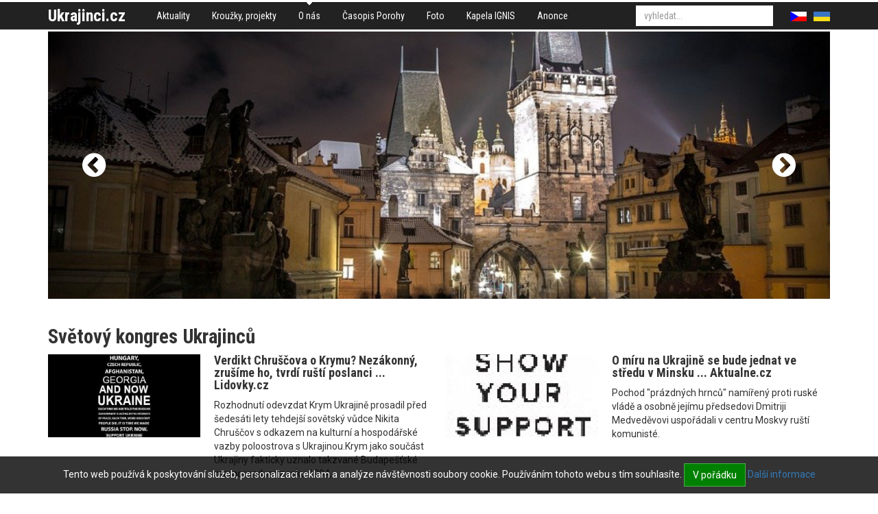

--- FILE ---
content_type: text/html; charset=utf-8
request_url: https://www.ukrajinci.cz/o-nas/svetovy-kongres-ukrajincu/aktuality+c19/ukrajina-na-ciaf-se-stihacimi-prepadovymi-letouny-su-27-a-su-24m+a10022.htm?page=136
body_size: 8308
content:
<!DOCTYPE html>
<html>
<head>
	<meta http-equiv="Content-Type" content="text/html; charset=utf-8">

	<meta name="description" content="Ukrajina na CIAF se stíhacími přepadovými letouny Su-27 a Su-24M">
	<meta name="keywords" content="ukrajina,na,ciaf,se,st,hac,mi,p,epadov,mi,letouny,su,27,a,su,24m">
	<meta name="viewport" content="width=device-width, initial-scale=1.0">

	<title>Ukrajina na CIAF se stíhacími přepadovými letouny Su-27 a Su-24M | Ukrajinská iniciativa v ČR</title>

<link rel="stylesheet" type="text/css" href="//scdn.hucr.cz/font-awesome/4.5.0/css/font-awesome.min.css">
<link rel="stylesheet" type="text/css" href="//scdn.hucr.cz/fancybox/2.1.5/source/jquery.fancybox.css">
<link rel="stylesheet" type="text/css" href="//scdn.hucr.cz/jquery/ui/1.10.0/themes/smoothness/jquery-ui.css">
<link rel="stylesheet" type="text/css" href="/webtemp/cssloader-9c0c1b6459e0-jquery-ui.css?1479134580">
<link rel="stylesheet" type="text/css" href="/webtemp/cssloader-26c5df26c7f3-bootstrap.css?1479134580">
<link rel="stylesheet" type="text/css" href="/webtemp/cssloader-8bf599b14832-common.css?1479134580">
<link rel="stylesheet" type="text/css" href="/webtemp/cssloader-9c949c351802-screen.css?1557730740">
<link rel="stylesheet" type="text/css" href="/webtemp/cssloader-c21b7aa127ae-cropper.css?1479134580">
	
	<link rel="shortcut icon" href="/favicon.ico" type="image/x-icon">
	<link href="https://fonts.googleapis.com/css?family=Roboto+Condensed:400,400i,700,700i|Roboto:400,400i,700,700i&amp;subset=latin-ext" rel="stylesheet">

<script type="text/javascript" src="//scdn.hucr.cz/jquery/1.8.3/jquery-1.8.3.min.js"></script>
<script type="text/javascript" src="//scdn.hucr.cz/jquery/ui/1.10.0/jquery-ui.min.js"></script>
<script type="text/javascript" src="//scdn.hucr.cz/bootstrap/3.2.0/dist/js/bootstrap.min.js"></script>
<script type="text/javascript" src="//scdn.hucr.cz/fancybox/2.1.5/source/jquery.fancybox.pack.js"></script>
<script type="text/javascript" src="//scdn.hucr.cz/plupload/2.1.7/js/plupload.full.min.js"></script>
<script type="text/javascript" src="/webtemp/jsloader-f0fee64a8cc5.js?1488465720"></script>

	
		<script type="text/javascript">
			(function(i,s,o,g,r,a,m){ i['GoogleAnalyticsObject']=r;i[r]=i[r]||function(){
			(i[r].q=i[r].q||[]).push(arguments)},i[r].l=1*new Date();a=s.createElement(o),
			m=s.getElementsByTagName(o)[0];a.async=1;a.src=g;m.parentNode.insertBefore(a,m)
			})(window,document,'script','//www.google-analytics.com/analytics.js','ga');
			
			ga('create', "UA-8808714-1", "ukrajinci.cz");
			ga('require', 'linkid', 'linkid.js');
			ga('require', 'ecommerce', 'ecommerce.js');
			ga('send', 'pageview');
		</script>
		
		
</head>

<body>
<div id="snippet--flashMessages"></div>	
		<div class="container-fluid" id="header">
			<div class="container">
				<div class="pull-left" id="logo">
					<p class="no-margin">
						<a href="/" class="">
							Ukrajinci.cz
						</a>
					</p>
				</div>
				
				<div class="pull-left">
	<div class="menu">
				<ul class="nav nav-pills level0">
					
						
						<li class="aktuality first
">
							<a href="/">
								Aktuality
							</a>
				<ul class="nav nav-pills level1">
					
							
						
						<li class="archiv-akci first
">
							<a href="/aktuality/archiv-akci/">
								Archiv akcí
							</a>
							
						</li>
				</ul>
							
						</li>
							
						
						<li class="krouzky-projekty 
">
							<a href="/krouzky-projekty/">
								Kroužky, projekty
							</a>
							
						</li>
							
						
						<li class="o-nas 
								active
">
							<a href="/o-nas/">
								O nás
							</a>
				<ul class="nav nav-pills level1">
					
							
						
						<li class="prednasky-o-ukrajine-ukrajinistika first
">
							<a href="/o-nas/prednasky-o-ukrajine-ukrajinistika/">
								Přednášky o Ukrajině, ukrajinistika
							</a>
							
						</li>
							
						
						<li class="S námi 
">
							<a href="/o-nas/S námi/">
								S námi
							</a>
							
						</li>
							
						
						<li class="-1 
">
							<a href="/o-nas/-1/">
								Partneři
							</a>
							
						</li>
				</ul>
							
						</li>
							
						
						<li class="casopis-porohy 
">
							<a href="/casopis-porohy/">
								Časopis Porohy
							</a>
							
						</li>
							
						
						<li class="foto 
">
							<a href="/foto/">
								Foto
							</a>
							
						</li>
							
						
						<li class="kapela-ignis-1 
">
							<a href="/kapela-ignis-1/">
								Kapela IGNIS
							</a>
							
						</li>
							
						
						<li class="anonce 
">
							<a href="/anonce/">
								Anonce
							</a>
							
						</li>
				</ul>
	</div>
				</div>

				<div class="pull-right">
<div id="langs">
	<ul class="nav nav-pills">
		<li class="cs active">
			<a href="/cs/">
				<img src="/images/cs.png" alt="">
			</a>
		</li>
			<li class="ua ">
				<a href="/ua/">
					<img src="/images/ua.png" alt="">
				</a>
			</li>
	</ul>
</div>				</div>

				<div class="pull-right">
<div id="search" class="clearfix pull-right">
	<form action="/o-nas/svetovy-kongres-ukrajincu/aktuality+c19/ukrajina-na-ciaf-se-stihacimi-prepadovymi-letouny-su-27-a-su-24m+a10022.htm" method="post" id="frm-search-searchForm">
		

		<div class="">				
			<input type="text" name="q" autocomplete="off" id="frm-search-searchForm-q" class="form-control autocomplete" placeholder="vyhledat...">
			<input type="submit" name="search" value="" class="hidden">
			
	    </div>
	<input type="hidden" name="id" value=""><input type="hidden" name="do" value="search-searchForm-submit"><!--[if IE]><input type=IEbug disabled style="display:none"><![endif]-->
</form>

</div>				</div>
			</div>
		</div>

			<div class="container-fluid" id="slider-wrapper">
			    <div class="container">
<div id="slider" class="carousel slide" data-ride="carousel" data-interval="4000" data-pause="hover" data-wrap="true">
	<div class="carousel-inner">
			
			<div class="item active">
						<img src="/files/galleries/1170x400_g6423-prague.jpg" alt="">
				
				<div class="carousel-caption">					
 				</div>
			</div>
			
			<div class="item ">
						<img src="/files/galleries/1170x400_g6425-Prague-4.jpg" alt="">
				
				<div class="carousel-caption">					
 				</div>
			</div>
			
			<div class="item ">
						<img src="/files/galleries/1170x400_g6426-Prague-5.jpg" alt="">
				
				<div class="carousel-caption">					
 				</div>
			</div>
			
			<div class="item ">
						<img src="/files/galleries/1170x400_g6427-Prague-6.jpg" alt="">
				
				<div class="carousel-caption">					
 				</div>
			</div>
	</div>
	
	
		<a class="left carousel-control" href="#slider" data-slide="prev">
			<span class="fa fa-chevron-circle-left"></span>
		</a>
		<a class="right carousel-control" href="#slider" data-slide="next">
			<span class="fa fa-chevron-circle-right"></span>
		</a>
</div>			    </div>
			</div>
			
		<div class="container-fluid" id="content">
	<div id="layout7">
		
		<div class="clearfix container">
			<div class="row">
				<div class="bottom col-xs-12">

<div class="articles layout1 row">
		<h1 class="h2 col-sm-12">
			Světový kongres Ukrajinců  
		</h1>

		
		
		<div class="article col-sm-6 col-xs-12 col-md-6">
			<div class="row">
				
				<div class="col-sm-12 col-xs-5 col-md-5">
				
					<p class="img no-margin">
						<a href="/o-nas/svetovy-kongres-ukrajincu/aktuality+c19/verdikt-chruscova-o-krymu-nezakonny-zrusime-ho-tvrdi-rusti-poslanci-lidovkycz+a5060.htm">
									<img src="/files/galleries/299x164_g5135-who-s-nextjpg.jpg" alt="" class="img-responsive">
						</a>
					</p>
				</div>

				<div class="col-sm-12 col-xs-7 col-md-7 right">
						<h3 class="no-margin-top h4">
							<a href="/o-nas/svetovy-kongres-ukrajincu/aktuality+c19/verdikt-chruscova-o-krymu-nezakonny-zrusime-ho-tvrdi-rusti-poslanci-lidovkycz+a5060.htm">
								Verdikt Chruščova o Krymu? Nezákonný, zrušíme ho, tvrdí ruští poslanci ... Lidovky.cz
							</a>		
						</h3>
					
						<div class="description">
							<p class="no-margin">
								Rozhodnutí odevzdat Krym Ukrajině prosadil před šedesáti lety tehdejší sovětský vůdce Nikita Chruščov s odkazem na kulturní a hospodářské vazby poloostrova s Ukrajinou.Krym jako součást Ukrajiny fakticky uznalo takzvané Budapešťské memorandum z roku 1994,
							</p>
						</div>
				</div>
			</div>
		</div>
		
			<div class="clearfix visible-xs"></div>
		
		
		<div class="article col-sm-6 col-xs-12 col-md-6">
			<div class="row">
				
				<div class="col-sm-12 col-xs-5 col-md-5">
				
					<p class="img no-margin">
						<a href="/o-nas/svetovy-kongres-ukrajincu/aktuality+c19/o-miru-na-ukrajine-se-bude-jednat-ve-stredu-v-minsku-aktualnecz+a5061.htm">
									<img src="/files/galleries/299x164_g5136-show-your-supportjpg.jpg" alt="" class="img-responsive">
						</a>
					</p>
				</div>

				<div class="col-sm-12 col-xs-7 col-md-7 right">
						<h3 class="no-margin-top h4">
							<a href="/o-nas/svetovy-kongres-ukrajincu/aktuality+c19/o-miru-na-ukrajine-se-bude-jednat-ve-stredu-v-minsku-aktualnecz+a5061.htm">
								O míru na Ukrajině se bude jednat ve středu v Minsku ... Aktualne.cz
							</a>		
						</h3>
					
						<div class="description">
							<p class="no-margin">
								Pochod "prázdných hrnců" namířený proti ruské vládě a osobně jejímu předsedovi Dmitriji Medveděvovi uspořádali v centru Moskvy ruští komunisté.
							</p>
						</div>
				</div>
			</div>
		</div>
		
			<div class="clearfix visible-md visible-lg"></div>
			<div class="clearfix visible-sm"></div>
			<div class="clearfix visible-xs"></div>
		
		
		<div class="article col-sm-6 col-xs-12 col-md-6">
			<div class="row">
				
				<div class="col-sm-12 col-xs-5 col-md-5">
				
					<p class="img no-margin">
						<a href="/o-nas/svetovy-kongres-ukrajincu/aktuality+c19/ruske-rakety-vypadaji-jak-ohnostroje-jenze-zabijeji-rika-ukrajinsky-vojak-lidovkycz+a5062.htm">
									<img src="/files/galleries/299x164_g5137-who-s-nextjpg.jpg" alt="" class="img-responsive">
						</a>
					</p>
				</div>

				<div class="col-sm-12 col-xs-7 col-md-7 right">
						<h3 class="no-margin-top h4">
							<a href="/o-nas/svetovy-kongres-ukrajincu/aktuality+c19/ruske-rakety-vypadaji-jak-ohnostroje-jenze-zabijeji-rika-ukrajinsky-vojak-lidovkycz+a5062.htm">
								Ruské rakety vypadají jak ohňostroje. Jenže zabíjejí, říká ukrajinský voják ... Lidovky.cz
							</a>		
						</h3>
					
						<div class="description">
							<p class="no-margin">
								Do začátku září se našim jednotkám dařilo, chystali jsme se obklíčit Luhansk...Tehdy se do bojů otevřeně zapojily ruské síly. V noci na 4. září ostřelovaly naši základnu v obci Dmytrivka raketomety Směrč,  a to zpoza hranice, z ruského území.
							</p>
						</div>
				</div>
			</div>
		</div>
		
			<div class="clearfix visible-xs"></div>
		
		
		<div class="article col-sm-6 col-xs-12 col-md-6">
			<div class="row">
				
				<div class="col-sm-12 col-xs-5 col-md-5">
				
					<p class="img no-margin">
						<a href="/o-nas/svetovy-kongres-ukrajincu/aktuality+c19/hodne-pracovnich-uspechu-zdravi-a-predevsim-klidny-a-stastny-domov+a5063.htm">
									<img src="/files/galleries/299x164_g5138-opujpg.jpg" alt="" class="img-responsive">
						</a>
					</p>
				</div>

				<div class="col-sm-12 col-xs-7 col-md-7 right">
						<h3 class="no-margin-top h4">
							<a href="/o-nas/svetovy-kongres-ukrajincu/aktuality+c19/hodne-pracovnich-uspechu-zdravi-a-predevsim-klidny-a-stastny-domov+a5063.htm">
								Hodně pracovních úspěchů, zdraví a především klidný a sťastný domov!
							</a>		
						</h3>
					
						<div class="description">
							<p class="no-margin">
								Thank you for your interest and support this year. We wish you good health and successfull business and above all a peaceful and happy home in year 2015!
							</p>
						</div>
				</div>
			</div>
		</div>
		
			<div class="clearfix visible-md visible-lg"></div>
			<div class="clearfix visible-sm"></div>
			<div class="clearfix visible-xs"></div>
		
		
		<div class="article col-sm-6 col-xs-12 col-md-6">
			<div class="row">
				
				<div class="col-sm-12 col-xs-5 col-md-5">
				
					<p class="img no-margin">
						<a href="/o-nas/svetovy-kongres-ukrajincu/aktuality+c19/pekne-svatky-a-stasty-novy-rok+a5064.htm">
									<img src="/files/galleries/299x164_g5139-mkc-pf-2015jpg.jpg" alt="" class="img-responsive">
						</a>
					</p>
				</div>

				<div class="col-sm-12 col-xs-7 col-md-7 right">
						<h3 class="no-margin-top h4">
							<a href="/o-nas/svetovy-kongres-ukrajincu/aktuality+c19/pekne-svatky-a-stasty-novy-rok+a5064.htm">
								Pěkné svátky a šťastý nový rok!!! 
							</a>		
						</h3>
					
						<div class="description">
							<p class="no-margin">
								MKC Praha
							</p>
						</div>
				</div>
			</div>
		</div>
		
			<div class="clearfix visible-xs"></div>
		
		
		<div class="article col-sm-6 col-xs-12 col-md-6">
			<div class="row">
				
				<div class="col-sm-12 col-xs-5 col-md-5">
				
					<p class="img no-margin">
						<a href="/o-nas/svetovy-kongres-ukrajincu/aktuality+c19/vetsina-ukrajincu-na-ukrajine-zdobi-stromek-az-na-novy-rok+a939.htm">
								<img src="/images/no-photo.jpg" alt="Většina Ukrajinců na Ukrajině zdobí stromek až na Nový rok..." class="img-responsive">
						</a>
					</p>
				</div>

				<div class="col-sm-12 col-xs-7 col-md-7 right">
						<h3 class="no-margin-top h4">
							<a href="/o-nas/svetovy-kongres-ukrajincu/aktuality+c19/vetsina-ukrajincu-na-ukrajine-zdobi-stromek-az-na-novy-rok+a939.htm">
								Většina Ukrajinců na Ukrajině zdobí stromek až na Nový rok...
							</a>		
						</h3>
					
						<div class="description">
							<p class="no-margin">
								Pro Ukrajince nastává vánoční čas podle toho, k jakému náboženství se hlásí a jaké tradice ctí. Římští katolíci slaví jako Češi od 24.12. do 6.1. Pravoslavní a vyznavači řeckokatolické liturgie mají Vánoce od 6. do 19.ledna...
							</p>
						</div>
				</div>
			</div>
		</div>
		
			<div class="clearfix visible-md visible-lg"></div>
			<div class="clearfix visible-sm"></div>
			<div class="clearfix visible-xs"></div>
		
		
		<div class="article col-sm-6 col-xs-12 col-md-6">
			<div class="row">
				
				<div class="col-sm-12 col-xs-5 col-md-5">
				
					<p class="img no-margin">
						<a href="/o-nas/svetovy-kongres-ukrajincu/aktuality+c19/jsme-na-krizove-vyprave-a-doneck-je-jeruzalem-rika-rusky-dobrovolnik-idnescz+a5049.htm">
									<img src="/files/galleries/299x164_g5124-who-s-nextjpg.jpg" alt="" class="img-responsive">
						</a>
					</p>
				</div>

				<div class="col-sm-12 col-xs-7 col-md-7 right">
						<h3 class="no-margin-top h4">
							<a href="/o-nas/svetovy-kongres-ukrajincu/aktuality+c19/jsme-na-krizove-vyprave-a-doneck-je-jeruzalem-rika-rusky-dobrovolnik-idnescz+a5049.htm">
								Jsme na křížové výpravě a Doněck je Jeruzalém, říká ruský dobrovolník ... Idnes.cz
							</a>		
						</h3>
					
						<div class="description">
							<p class="no-margin">
								Připojením Doněcku a Luhansku podle něj výprava neskončí. „Novorusko je výchozí bod, od kterého začne znovuzrození celého ruského světa. Celého národa, od Aljašky po Istrii,“ plánuje Rasta.
							</p>
						</div>
				</div>
			</div>
		</div>
		
			<div class="clearfix visible-xs"></div>
		
		
		<div class="article col-sm-6 col-xs-12 col-md-6">
			<div class="row">
				
				<div class="col-sm-12 col-xs-5 col-md-5">
				
					<p class="img no-margin">
						<a href="/o-nas/svetovy-kongres-ukrajincu/aktuality+c19/podekovani-a-prani-do-noveho-roku_1+a5051.htm">
									<img src="/files/galleries/299x164_g5126-snowflakejpg.jpg" alt="" class="img-responsive">
						</a>
					</p>
				</div>

				<div class="col-sm-12 col-xs-7 col-md-7 right">
						<h3 class="no-margin-top h4">
							<a href="/o-nas/svetovy-kongres-ukrajincu/aktuality+c19/podekovani-a-prani-do-noveho-roku_1+a5051.htm">
								Poděkování a přání do nového roku...
							</a>		
						</h3>
					
						<div class="description">
							<p class="no-margin">
								
							</p>
						</div>
				</div>
			</div>
		</div>
		
			<div class="clearfix visible-md visible-lg"></div>
			<div class="clearfix visible-sm"></div>
			<div class="clearfix visible-xs"></div>
		
		
		<div class="article col-sm-6 col-xs-12 col-md-6">
			<div class="row">
				
				<div class="col-sm-12 col-xs-5 col-md-5">
				
					<p class="img no-margin">
						<a href="/o-nas/svetovy-kongres-ukrajincu/aktuality+c19/polsko-nabizi-ukrajine-zbrane-ta-chce-nejsilnejsi-armadu-v-evrope-novinkycz+a5056.htm">
									<img src="/files/galleries/299x164_g5131-show-your-supportjpg.jpg" alt="" class="img-responsive">
						</a>
					</p>
				</div>

				<div class="col-sm-12 col-xs-7 col-md-7 right">
						<h3 class="no-margin-top h4">
							<a href="/o-nas/svetovy-kongres-ukrajincu/aktuality+c19/polsko-nabizi-ukrajine-zbrane-ta-chce-nejsilnejsi-armadu-v-evrope-novinkycz+a5056.htm">
								Polsko nabízí Ukrajině zbraně, ta chce nejsilnější armádu v Evropě ... Novinky.cz
							</a>		
						</h3>
					
						<div class="description">
							<p class="no-margin">
								Varšava otevřeně podporuje novou kyjevskou vládu. Jasná podpora ji ale vyřadila z dalších jednání o řešení krize na Ukrajině, protože není považovaná za nestrannou.
							</p>
						</div>
				</div>
			</div>
		</div>
		
			<div class="clearfix visible-xs"></div>
		
		
		<div class="article col-sm-6 col-xs-12 col-md-6">
			<div class="row">
				
				<div class="col-sm-12 col-xs-5 col-md-5">
				
					<p class="img no-margin">
						<a href="/o-nas/svetovy-kongres-ukrajincu/aktuality+c19/posledni-majdan-v-roce-2014-20-21prosince-2014+a5046.htm">
									<img src="/files/galleries/299x164_g5121-facebookcom.jpg" alt="" class="img-responsive">
						</a>
					</p>
				</div>

				<div class="col-sm-12 col-xs-7 col-md-7 right">
						<h3 class="no-margin-top h4">
							<a href="/o-nas/svetovy-kongres-ukrajincu/aktuality+c19/posledni-majdan-v-roce-2014-20-21prosince-2014+a5046.htm">
								Poslední Majdan! (v roce 2014) ... 20. - 21.prosince 2014 
							</a>		
						</h3>
					
						<div class="description">
							<p class="no-margin">
								na nám. Jana Palacha...
							</p>
						</div>
				</div>
			</div>
		</div>
		
			<div class="clearfix visible-md visible-lg"></div>
			<div class="clearfix visible-sm"></div>
			<div class="clearfix visible-xs"></div>
		
		
		<div class="article col-sm-6 col-xs-12 col-md-6">
			<div class="row">
				
				<div class="col-sm-12 col-xs-5 col-md-5">
				
					<p class="img no-margin">
						<a href="/o-nas/svetovy-kongres-ukrajincu/aktuality+c19/ministr-zaoralek-navstivil-ukrajinu+a5047.htm">
									<img src="/files/galleries/299x164_g5122-show-your-supportjpg.jpg" alt="" class="img-responsive">
						</a>
					</p>
				</div>

				<div class="col-sm-12 col-xs-7 col-md-7 right">
						<h3 class="no-margin-top h4">
							<a href="/o-nas/svetovy-kongres-ukrajincu/aktuality+c19/ministr-zaoralek-navstivil-ukrajinu+a5047.htm">
								Ministr Zaorálek navštívil Ukrajinu
							</a>		
						</h3>
					
						<div class="description">
							<p class="no-margin">
								Česká republika se soustředí na oblast podpory občanské společnosti, vzdělávání a médií. Ministr Zaorálek v této souvislosti řekl: „Jsme připraveni předat naše znalosti a expetízu, to hlavní ale budou muset udělat samozřejmě sami Ukrajinci.“
							</p>
						</div>
				</div>
			</div>
		</div>
		
			<div class="clearfix visible-xs"></div>
		
		
		<div class="article col-sm-6 col-xs-12 col-md-6">
			<div class="row">
				
				<div class="col-sm-12 col-xs-5 col-md-5">
				
					<p class="img no-margin">
						<a href="/o-nas/svetovy-kongres-ukrajincu/aktuality+c19/analytik-moskva-buduje-armadu-separatistu-posila-jim-zimni-uniformy-idnescz+a5048.htm">
									<img src="/files/galleries/299x164_g5123-who-s-nextjpg.jpg" alt="" class="img-responsive">
						</a>
					</p>
				</div>

				<div class="col-sm-12 col-xs-7 col-md-7 right">
						<h3 class="no-margin-top h4">
							<a href="/o-nas/svetovy-kongres-ukrajincu/aktuality+c19/analytik-moskva-buduje-armadu-separatistu-posila-jim-zimni-uniformy-idnescz+a5048.htm">
								Analytik: Moskva buduje armádu separatistů, posílá jim zimní uniformy ... Idnes.cz
							</a>		
						</h3>
					
						<div class="description">
							<p class="no-margin">
								Pokračuje také přesun ruských dobrovolníků na Donbas. „Nesnižuje se ani množství ozbrojených sil Ruské federace působících v Donbasu,“ zdůrazňuje současně Tymčuk.
							</p>
						</div>
				</div>
			</div>
		</div>
		
			<div class="clearfix visible-md visible-lg"></div>
			<div class="clearfix visible-sm"></div>
			<div class="clearfix visible-xs"></div>
		
		
		<div class="article col-sm-6 col-xs-12 col-md-6">
			<div class="row">
				
				<div class="col-sm-12 col-xs-5 col-md-5">
				
					<p class="img no-margin">
						<a href="/o-nas/svetovy-kongres-ukrajincu/aktuality+c19/seminar-pracovne-pravni-minimum-1812+a5040.htm">
								<img src="/images/no-photo.jpg" alt="Seminář pracovně právní minimum ... 18.12." class="img-responsive">
						</a>
					</p>
				</div>

				<div class="col-sm-12 col-xs-7 col-md-7 right">
						<h3 class="no-margin-top h4">
							<a href="/o-nas/svetovy-kongres-ukrajincu/aktuality+c19/seminar-pracovne-pravni-minimum-1812+a5040.htm">
								Seminář pracovně právní minimum ... 18.12.
							</a>		
						</h3>
					
						<div class="description">
							<p class="no-margin">
								Sdružení META otevírá další z praktických seminářů pro cizince, tentokrát zaměřeného na pracovně právní minimum.
							</p>
						</div>
				</div>
			</div>
		</div>
		
			<div class="clearfix visible-xs"></div>
		
		
		<div class="article col-sm-6 col-xs-12 col-md-6">
			<div class="row">
				
				<div class="col-sm-12 col-xs-5 col-md-5">
				
					<p class="img no-margin">
						<a href="/o-nas/svetovy-kongres-ukrajincu/aktuality+c19/moznosti-zvyseni-uplatneni-na-ceskem-trhu-prace-1712+a5041.htm">
								<img src="/images/no-photo.jpg" alt="Možnosti (zvýšení) uplatnění na českém trhu práce ... 17.12." class="img-responsive">
						</a>
					</p>
				</div>

				<div class="col-sm-12 col-xs-7 col-md-7 right">
						<h3 class="no-margin-top h4">
							<a href="/o-nas/svetovy-kongres-ukrajincu/aktuality+c19/moznosti-zvyseni-uplatneni-na-ceskem-trhu-prace-1712+a5041.htm">
								Možnosti (zvýšení) uplatnění na českém trhu práce ... 17.12.
							</a>		
						</h3>
					
						<div class="description">
							<p class="no-margin">
								Uplatnění se na trhu práce, nostrifikace, možnosti rekvalifikace, interkulturní asistence
							</p>
						</div>
				</div>
			</div>
		</div>
		
			<div class="clearfix visible-md visible-lg"></div>
			<div class="clearfix visible-sm"></div>
			<div class="clearfix visible-xs"></div>
		
		
		<div class="article col-sm-6 col-xs-12 col-md-6">
			<div class="row">
				
				<div class="col-sm-12 col-xs-5 col-md-5">
				
					<p class="img no-margin">
						<a href="/o-nas/svetovy-kongres-ukrajincu/aktuality+c19/svedectvi-jak-ukrajina-zije-ve-valce-1612-v-krnove+a5044.htm">
									<img src="/files/galleries/299x164_g5119-show-your-supportjpg.jpg" alt="" class="img-responsive">
						</a>
					</p>
				</div>

				<div class="col-sm-12 col-xs-7 col-md-7 right">
						<h3 class="no-margin-top h4">
							<a href="/o-nas/svetovy-kongres-ukrajincu/aktuality+c19/svedectvi-jak-ukrajina-zije-ve-valce-1612-v-krnove+a5044.htm">
								Svědectví: jak Ukrajina žije ve válce ... 16.12. v Krnově
							</a>		
						</h3>
					
						<div class="description">
							<p class="no-margin">
								Ukrajina ve válce je název přednášky Luďka Ondrušky a Ivo Dokoupila.
							</p>
						</div>
				</div>
			</div>
		</div>
		
			<div class="clearfix visible-xs"></div>
		
		
		<div class="article col-sm-6 col-xs-12 col-md-6">
			<div class="row">
				
				<div class="col-sm-12 col-xs-5 col-md-5">
				
					<p class="img no-margin">
						<a href="/o-nas/svetovy-kongres-ukrajincu/aktuality+c19/putin-miri-ke-krachu-kolabuje-mu-rubl-i-ropa-echo24cz+a5035.htm">
									<img src="/files/galleries/299x164_g5110-who-s-nextjpg.jpg" alt="" class="img-responsive">
						</a>
					</p>
				</div>

				<div class="col-sm-12 col-xs-7 col-md-7 right">
						<h3 class="no-margin-top h4">
							<a href="/o-nas/svetovy-kongres-ukrajincu/aktuality+c19/putin-miri-ke-krachu-kolabuje-mu-rubl-i-ropa-echo24cz+a5035.htm">
								Putin míří ke krachu. Kolabuje mu rubl i ropa ... Echo24.cz
							</a>		
						</h3>
					
						<div class="description">
							<p class="no-margin">
								Faktem ale je, že Západu se kombinací cílených kroků a souhrou geopolitických okolností podařilo Putina dostat do ekonomické pasti.
							</p>
						</div>
				</div>
			</div>
		</div>
		
			<div class="clearfix visible-md visible-lg"></div>
			<div class="clearfix visible-sm"></div>
			<div class="clearfix visible-xs"></div>
		
		
		<div class="article col-sm-6 col-xs-12 col-md-6">
			<div class="row">
				
				<div class="col-sm-12 col-xs-5 col-md-5">
				
					<p class="img no-margin">
						<a href="/o-nas/svetovy-kongres-ukrajincu/aktuality+c19/rusky-ministr-zahranici-nevyloucil-rozmisteni-jadernych-zbrani-na-krymu-idnescz+a5036.htm">
									<img src="/files/galleries/299x164_g5111-who-s-nextjpg.jpg" alt="" class="img-responsive">
						</a>
					</p>
				</div>

				<div class="col-sm-12 col-xs-7 col-md-7 right">
						<h3 class="no-margin-top h4">
							<a href="/o-nas/svetovy-kongres-ukrajincu/aktuality+c19/rusky-ministr-zahranici-nevyloucil-rozmisteni-jadernych-zbrani-na-krymu-idnescz+a5036.htm">
								Ruský ministr zahraničí nevyloučil rozmístění jaderných zbraní na Krymu ... Idnes.cz
							</a>		
						</h3>
					
						<div class="description">
							<p class="no-margin">
								Ruská armáda od rozpadu SSSR na počátku 90. let udržuje na Krymu velkou námořní základnu, kterou si před okupací poloostrova pronajala od Ukrajiny do roku 2042. 
							</p>
						</div>
				</div>
			</div>
		</div>
		
			<div class="clearfix visible-xs"></div>
		
		
		<div class="article col-sm-6 col-xs-12 col-md-6">
			<div class="row">
				
				<div class="col-sm-12 col-xs-5 col-md-5">
				
					<p class="img no-margin">
						<a href="/o-nas/svetovy-kongres-ukrajincu/aktuality+c19/aktualizace-databanky-testovych-uloh-a-modeloveho-testu-z-ceskych-realii-z-ceskych-realii+a5037.htm">
									<img src="/files/galleries/299x164_g5112-cestina-pro-cizinceczpng.png" alt="" class="img-responsive">
						</a>
					</p>
				</div>

				<div class="col-sm-12 col-xs-7 col-md-7 right">
						<h3 class="no-margin-top h4">
							<a href="/o-nas/svetovy-kongres-ukrajincu/aktuality+c19/aktualizace-databanky-testovych-uloh-a-modeloveho-testu-z-ceskych-realii-z-ceskych-realii+a5037.htm">
								Aktualizace databanky testových úloh a modelového testu z českých reálií z českých reálií 
							</a>		
						</h3>
					
						<div class="description">
							<p class="no-margin">
								Dne 8. prosince byly aktualizovány databanka testových úloh z českých reálií a modelový test z českých reálií.
							</p>
						</div>
				</div>
			</div>
		</div>
		
			<div class="clearfix visible-md visible-lg"></div>
			<div class="clearfix visible-sm"></div>
			<div class="clearfix visible-xs"></div>
		
		
		<div class="article col-sm-6 col-xs-12 col-md-6">
			<div class="row">
				
				<div class="col-sm-12 col-xs-5 col-md-5">
				
					<p class="img no-margin">
						<a href="/o-nas/svetovy-kongres-ukrajincu/aktuality+c19/amnesty-nabizi-ucitelum-pomoc-kdyz-rikaji-chci-resit-rasismus-a-nesnasenlivost-u-svych-studentu+a5038.htm">
								<img src="/images/no-photo.jpg" alt="Amnesty nabízí učitelům pomoc, když říkají: Chci řešit rasismus a nesnášenlivost u svých studentů" class="img-responsive">
						</a>
					</p>
				</div>

				<div class="col-sm-12 col-xs-7 col-md-7 right">
						<h3 class="no-margin-top h4">
							<a href="/o-nas/svetovy-kongres-ukrajincu/aktuality+c19/amnesty-nabizi-ucitelum-pomoc-kdyz-rikaji-chci-resit-rasismus-a-nesnasenlivost-u-svych-studentu+a5038.htm">
								Amnesty nabízí učitelům pomoc, když říkají: Chci řešit rasismus a nesnášenlivost u svých studentů
							</a>		
						</h3>
					
						<div class="description">
							<p class="no-margin">
								Užitečný a opravdu praktický on-line průvodce vyvinutý (nejen) s učiteli pro učitele 
							</p>
						</div>
				</div>
			</div>
		</div>
		
			<div class="clearfix visible-xs"></div>
		
		
		<div class="article col-sm-6 col-xs-12 col-md-6">
			<div class="row">
				
				<div class="col-sm-12 col-xs-5 col-md-5">
				
					<p class="img no-margin">
						<a href="/o-nas/svetovy-kongres-ukrajincu/aktuality+c19/darujte-svym-blizkym-lekce-cestiny-1812+a5039.htm">
									<img src="/files/galleries/299x164_g5114-cicprahaorgjpg.png" alt="" class="img-responsive">
						</a>
					</p>
				</div>

				<div class="col-sm-12 col-xs-7 col-md-7 right">
						<h3 class="no-margin-top h4">
							<a href="/o-nas/svetovy-kongres-ukrajincu/aktuality+c19/darujte-svym-blizkym-lekce-cestiny-1812+a5039.htm">
								Darujte svým blízkým lekce češtiny! ... 18.12.
							</a>		
						</h3>
					
						<div class="description">
							<p class="no-margin">
								Hledáte originální dárek pod stromeček? Letos pro Vás máme novinku: dárkový poukaz na 10 lekcí češtiny v Karlíně!
							</p>
						</div>
				</div>
			</div>
		</div>
		
			<div class="clearfix visible-md visible-lg"></div>
			<div class="clearfix visible-sm"></div>
			<div class="clearfix visible-xs"></div>
	
	<ul class="pagination pagination-sm">
<!--		<li class="">-->
<!--			<a href="/o-nas/svetovy-kongres-ukrajincu/aktuality+c19/ukrajina-na-ciaf-se-stihacimi-prepadovymi-letouny-su-27-a-su-24m+a10022.htm?page=135">« Předchozí</a>-->
<!--		</li>-->
	  
	  		<li class="">
	  			<a href="/o-nas/svetovy-kongres-ukrajincu/aktuality+c19/ukrajina-na-ciaf-se-stihacimi-prepadovymi-letouny-su-27-a-su-24m+a10022.htm?page=1">1</a>
	  		</li>
	  				
	  		<li class="">
	  			<a href="/o-nas/svetovy-kongres-ukrajincu/aktuality+c19/ukrajina-na-ciaf-se-stihacimi-prepadovymi-letouny-su-27-a-su-24m+a10022.htm?page=28">28</a>
	  		</li>
	  				
	  		<li class="">
	  			<a href="/o-nas/svetovy-kongres-ukrajincu/aktuality+c19/ukrajina-na-ciaf-se-stihacimi-prepadovymi-letouny-su-27-a-su-24m+a10022.htm?page=55">55</a>
	  		</li>
	  				
	  		<li class="">
	  			<a href="/o-nas/svetovy-kongres-ukrajincu/aktuality+c19/ukrajina-na-ciaf-se-stihacimi-prepadovymi-letouny-su-27-a-su-24m+a10022.htm?page=83">83</a>
	  		</li>
	  				
	  		<li class="">
	  			<a href="/o-nas/svetovy-kongres-ukrajincu/aktuality+c19/ukrajina-na-ciaf-se-stihacimi-prepadovymi-letouny-su-27-a-su-24m+a10022.htm?page=110">110</a>
	  		</li>
	  				
	  		<li class="">
	  			<a href="/o-nas/svetovy-kongres-ukrajincu/aktuality+c19/ukrajina-na-ciaf-se-stihacimi-prepadovymi-letouny-su-27-a-su-24m+a10022.htm?page=133">133</a>
	  		</li>
	  				
	  		<li class="">
	  			<a href="/o-nas/svetovy-kongres-ukrajincu/aktuality+c19/ukrajina-na-ciaf-se-stihacimi-prepadovymi-letouny-su-27-a-su-24m+a10022.htm?page=134">134</a>
	  		</li>
	  				
	  		<li class="">
	  			<a href="/o-nas/svetovy-kongres-ukrajincu/aktuality+c19/ukrajina-na-ciaf-se-stihacimi-prepadovymi-letouny-su-27-a-su-24m+a10022.htm?page=135">135</a>
	  		</li>
	  				
	  		<li class="active">
	  			<a href="/o-nas/svetovy-kongres-ukrajincu/aktuality+c19/ukrajina-na-ciaf-se-stihacimi-prepadovymi-letouny-su-27-a-su-24m+a10022.htm?page=136">136</a>
	  		</li>
	  				
	  		<li class="">
	  			<a href="/o-nas/svetovy-kongres-ukrajincu/aktuality+c19/ukrajina-na-ciaf-se-stihacimi-prepadovymi-letouny-su-27-a-su-24m+a10022.htm?page=137">137</a>
	  		</li>
	  				
	  		<li class="">
	  			<a href="/o-nas/svetovy-kongres-ukrajincu/aktuality+c19/ukrajina-na-ciaf-se-stihacimi-prepadovymi-letouny-su-27-a-su-24m+a10022.htm?page=138">138</a>
	  		</li>
	  				
	  		<li class="">
	  			<a href="/o-nas/svetovy-kongres-ukrajincu/aktuality+c19/ukrajina-na-ciaf-se-stihacimi-prepadovymi-letouny-su-27-a-su-24m+a10022.htm?page=139">139</a>
	  		</li>
	  				
	  		<li class="">
	  			<a href="/o-nas/svetovy-kongres-ukrajincu/aktuality+c19/ukrajina-na-ciaf-se-stihacimi-prepadovymi-letouny-su-27-a-su-24m+a10022.htm?page=164">164</a>
	  		</li>
	  				
	  		<li class="">
	  			<a href="/o-nas/svetovy-kongres-ukrajincu/aktuality+c19/ukrajina-na-ciaf-se-stihacimi-prepadovymi-letouny-su-27-a-su-24m+a10022.htm?page=191">191</a>
	  		</li>
	  				
	  		<li class="">
	  			<a href="/o-nas/svetovy-kongres-ukrajincu/aktuality+c19/ukrajina-na-ciaf-se-stihacimi-prepadovymi-letouny-su-27-a-su-24m+a10022.htm?page=219">219</a>
	  		</li>
	  				
	  		<li class="">
	  			<a href="/o-nas/svetovy-kongres-ukrajincu/aktuality+c19/ukrajina-na-ciaf-se-stihacimi-prepadovymi-letouny-su-27-a-su-24m+a10022.htm?page=246">246</a>
	  		</li>
	  				
	  		<li class="">
	  			<a href="/o-nas/svetovy-kongres-ukrajincu/aktuality+c19/ukrajina-na-ciaf-se-stihacimi-prepadovymi-letouny-su-27-a-su-24m+a10022.htm?page=273">273</a>
	  		</li>
	  				
		  
<!--		<li class="">-->
<!--			<a href="/o-nas/svetovy-kongres-ukrajincu/aktuality+c19/ukrajina-na-ciaf-se-stihacimi-prepadovymi-letouny-su-27-a-su-24m+a10022.htm?page=137">Další »</a>-->
<!--		</li>-->
	</ul>
</div>				</div>
			</div>
		</div>
	</div>		</div>

		<div class="container-fluid" id="banner">
			<div class="container">
<div id="slider" class="carousel slide" data-ride="carousel" data-interval="4000" data-pause="hover" data-wrap="true">
	<div class="carousel-inner">
			
			<div class="item active">
						<a href="https://cs.wikipedia.org/wiki/Ukrajina" class="img" target="_blank">
							<img src="/files/galleries/1170x130_g6392-large-size-ukrainian-flag-wallpaper.jpg" alt="18.2.2017, ukrajinský ples &quot;Malanka 2017&quot;, Hotel Olšanka, 18.00 hod., Praha 3">
						</a>
				
				<div class="carousel-caption">					
 				</div>
			</div>
	</div>
	
	
</div>			</div>
		</div>

		<div class="container-fluid" id="idnes">
		    <div class="container">
		        <h4 class="no-margin-top">Unian</h4>

				<div class="articles row">
							<div class="article col-xs-12 col-sm-4 col-md-3">
								<div class="clearfix">
									<div class="date">
										<p class="no-margin">
											28. 1. 2026 22:42
										</p>
									</div>

									<h3 class="h4 no-margin">
										<a href="https://www.unian.ua/curiosities/risi-harakteru-yaki-frazi-vikoristovuyut-emociyno-nezrili-lyudi-13269486.html" target="_blank">
											Як розпізнати емоційно незрілу людину в розмові: психологи перелічили 11 фраз
										</a>
									</h3>
								</div>
							</div>

							<div class="article col-xs-12 col-sm-4 col-md-3">
								<div class="clearfix">
									<div class="date">
										<p class="no-margin">
											28. 1. 2026 22:39
										</p>
									</div>

									<h3 class="h4 no-margin">
										<a href="https://www.unian.ua/tourism/news/dolomitovi-alpi-vlada-vvodit-zoni-priznacheni-tilki-dlya-miscevih-zhiteliv-13269642.html" target="_blank">
											Популярний італійський курорт вводить зони, призначені тільки для місцевих жителів
										</a>
									</h3>
								</div>
							</div>

							<div class="article col-xs-12 col-sm-4 col-md-3">
								<div class="clearfix">
									<div class="date">
										<p class="no-margin">
											28. 1. 2026 22:20
										</p>
									</div>

									<h3 class="h4 no-margin">
										<a href="https://www.unian.ua/economics/energetics/vidklyuchennya-svitla-kijiv-perehodit-na-timchasovi-grafiki-novini-kiyeva-13269639.html" target="_blank">
											Київ переходить на тимчасові графіки відключень: у ДТЕК пояснили, коли буде світло
										</a>
									</h3>
								</div>
							</div>

							<div class="clearfix visible-sm"></div>
							<div class="article col-xs-12 col-sm-4 col-md-3">
								<div class="clearfix">
									<div class="date">
										<p class="no-margin">
											28. 1. 2026 22:10
										</p>
									</div>

									<h3 class="h4 no-margin">
										<a href="https://www.unian.ua/war/viyna-v-ukrajini-vtrata-dvoh-mist-na-donbasi-prizvede-do-krahu-shidnogo-frontu-13269630.html" target="_blank">
											Втрата двох міст на Донбасі призведе до краху східного фронту, - аналітик Sky News
										</a>
									</h3>
								</div>
							</div>

								<div class="clearfix visible-md visible-lg"></div>
							<div class="article col-xs-12 col-sm-4 col-md-3">
								<div class="clearfix">
									<div class="date">
										<p class="no-margin">
											28. 1. 2026 22:02
										</p>
									</div>

									<h3 class="h4 no-margin">
										<a href="https://www.unian.ua/war/polon-zsu-na-limanskomu-napryamku-vzyali-v-polon-rosiyskogo-snaypera-13269624.html" target="_blank">
											Подякував, що не вбили: на Лиманському напрямку взяли в полон російського снайпера
										</a>
									</h3>
								</div>
							</div>

							<div class="article col-xs-12 col-sm-4 col-md-3">
								<div class="clearfix">
									<div class="date">
										<p class="no-margin">
											28. 1. 2026 21:45
										</p>
									</div>

									<h3 class="h4 no-margin">
										<a href="https://www.unian.ua/lite/astrology/goroskop-na-tizhden-do-1-lyutogo-2026-molfar-maks-gordyeyev-zrobiv-eksklyuzivniy-prognoz-13269381.html" target="_blank">
											Гороскоп на тиждень від Макса Гордєєва: Овнам - виснаження, Близнюкам - порожнеча
										</a>
									</h3>
								</div>
							</div>

							<div class="clearfix visible-sm"></div>
							<div class="article col-xs-12 col-sm-4 col-md-3">
								<div class="clearfix">
									<div class="date">
										<p class="no-margin">
											28. 1. 2026 21:38
										</p>
									</div>

									<h3 class="h4 no-margin">
										<a href="https://www.unian.ua/weapons/bm-35-ekspert-nazvav-golovnu-nebezpeku-rosiyskih-droniv-13269612.html" target="_blank">
											Експерт назвав головну небезпеку російських дронів БМ-35
										</a>
									</h3>
								</div>
							</div>

							<div class="article col-xs-12 col-sm-4 col-md-3">
								<div class="clearfix">
									<div class="date">
										<p class="no-margin">
											28. 1. 2026 21:37
										</p>
									</div>

									<h3 class="h4 no-margin">
										<a href="https://www.unian.ua/economics/energetics/v-ukrajini-sprostili-vstanovlennya-sonyachnih-paneley-na-fasadah-sviridenko-rozkrila-detali-13269606.html" target="_blank">
											Уряд значно спростив встановлення сонячних панелей на будинках
										</a>
									</h3>
								</div>
							</div>

								<div class="clearfix visible-md visible-lg"></div>
				</div>
		    </div>
		</div>

		<div class="container-fluid" id="copyright">
			<div class="container">
				<p class="pull-left">
					adresa: Ukrajinská iniciativa v ČR, Dům národnostních menšin, Vocelova 3, 120 00 Praha 2 <br>
					tel.: <strong>+420/221 419 821</strong>, email: <a href="mailto:uicr@centrum.cz"><strong>uicr@centrum.cz</strong>
				</p>

				<p class="pull-left fb">
					<a href="https://www.facebook.com/ukrajinska.uicr/?fref=ts" target="_blank">
					    <i class="fa fa-facebook-square fa-3x"></i>
					</>
				</p>
				
				<p class="pull-right">
					<a href="http://www.hucr.cz" target="_blank">
						<img src="/images/signature.png" alt="Humlnet Creative, s.r.o. - E-shopy, firemní prezentace, reklamní grafika">
					</a>
				</p>

				<p class="clearfix no-margin"></p>

				<p class="text-center no-margin">
					<strong>&copy; 2026</strong>
				</p>
			</div>
		</div>
		
		<div class="eu-cookies">
		    Tento web používá k poskytování služeb, personalizaci reklam a analýze
		    návštěvnosti soubory cookie. Používáním tohoto webu s tím souhlasíte.
		    <button class="btn btn-success">V pořádku</button>
		    <a href="https://www.google.com/policies/technologies/cookies/">Další informace</a>
		</div>
		<noscript><style>.eu-cookies { display:none }</style></noscript>
</body>
</html>


--- FILE ---
content_type: text/css
request_url: https://www.ukrajinci.cz/webtemp/cssloader-9c0c1b6459e0-jquery-ui.css?1479134580
body_size: 205
content:

.ui-autocomplete {
  background-color: #ffffff;
  border: 1px solid #cccccc;
  border: 1px solid rgba(0, 0, 0, 0.15);
  border-radius: 0px;
  z-index: 1000;
  padding: 5px 0;
  margin: 2px 0 0;
}
.ui-autocomplete > li > a {
  display: block;
  padding: 3px 20px !important;
  clear: both;
  font-weight: normal;
  line-height: 1.42857143 !important;
  color: #333333;
  white-space: nowrap;
  font-size: 14px !important;
  font-family: 'Roboto', "Helvetica Neue", Helvetica, Arial, sans-serif !important;
}
.ui-autocomplete > li > a.ui-state-focus {
  text-decoration: none;
  color: #262626;
  background: #f5f5f5;
  border: none;
  border-radius: 0;
}
